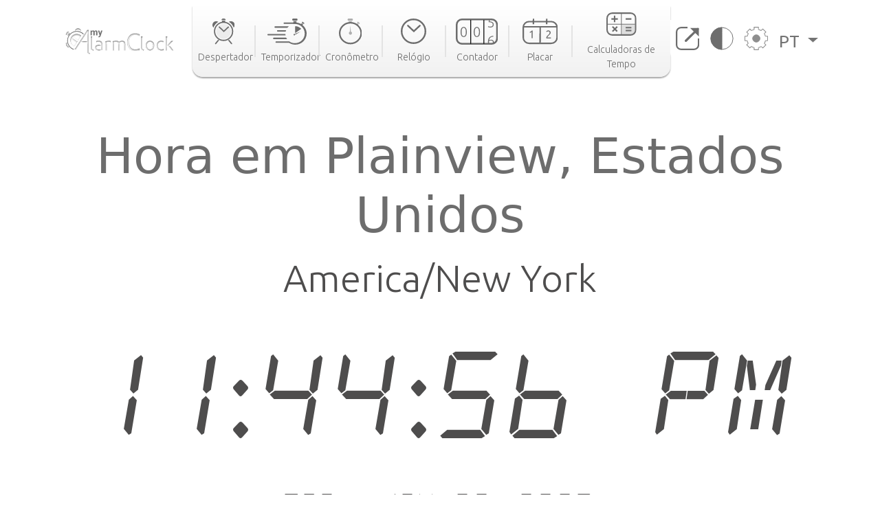

--- FILE ---
content_type: text/html; charset=utf-8
request_url: https://www.google.com/recaptcha/api2/aframe
body_size: 265
content:
<!DOCTYPE HTML><html><head><meta http-equiv="content-type" content="text/html; charset=UTF-8"></head><body><script nonce="29dm8T7yYpzPhuYRqwepng">/** Anti-fraud and anti-abuse applications only. See google.com/recaptcha */ try{var clients={'sodar':'https://pagead2.googlesyndication.com/pagead/sodar?'};window.addEventListener("message",function(a){try{if(a.source===window.parent){var b=JSON.parse(a.data);var c=clients[b['id']];if(c){var d=document.createElement('img');d.src=c+b['params']+'&rc='+(localStorage.getItem("rc::a")?sessionStorage.getItem("rc::b"):"");window.document.body.appendChild(d);sessionStorage.setItem("rc::e",parseInt(sessionStorage.getItem("rc::e")||0)+1);localStorage.setItem("rc::h",'1768970696616');}}}catch(b){}});window.parent.postMessage("_grecaptcha_ready", "*");}catch(b){}</script></body></html>